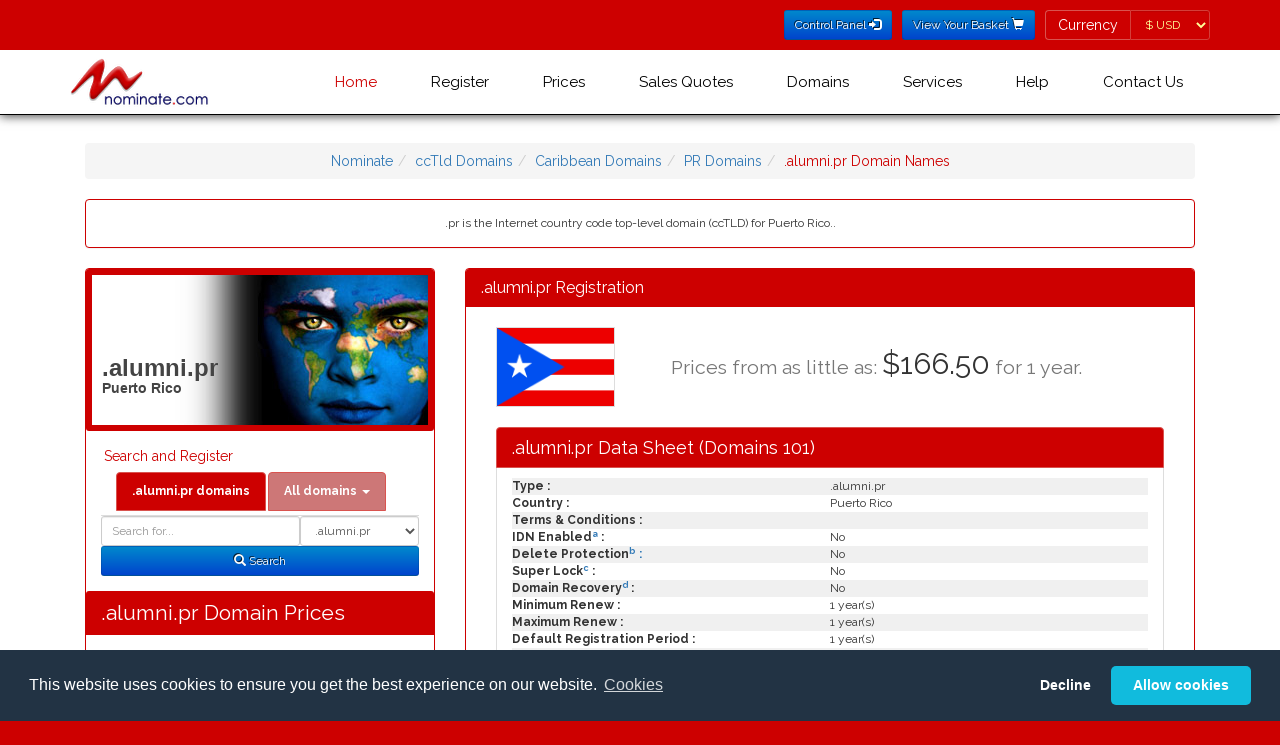

--- FILE ---
content_type: text/html; charset=utf-8
request_url: https://www.nominate.com/factsandfigures/alumni.pr.shtml
body_size: 58672
content:
<!DOCTYPE html>
<html lang="en-GB" xml:lang="EN">
<head>
<link rel="stylesheet" type="text/css" href="https://fonts.googleapis.com/css?family=Raleway:400,700" />
<link rel="stylesheet" type="text/css" media="all" href="/css/bootstrap.min.css?v=20221215" />
<link rel="stylesheet" type="text/css" media="all" href="/css/style.css?v=20221215" />
<link rel="stylesheet" type="text/css" media="all" href="/css/memenu.css?v=20221215" />

<script type="text/javascript" src="/js/jquery-3.6.0.js?v=20221215"></script>
<script type="text/javascript" src="/js/memenu.js?v=20221215"></script>
<script type="application/x-javascript"> addEventListener("load", function() { setTimeout(hideURLbar, 0); }, false); function hideURLbar(){ window.scrollTo(0,1); } </script>
<script type="text/javascript" src="/js/jquery.nominate.js?v=20221215"></script>
<script type="text/javascript" src="/js/jquery.cookie.1.4.1.js?v=20221215"></script>
<script type="text/javascript" src="/js/bootstrap.min.js?v=20221215"></script>
<script type="text/javascript" src="/js/jquery.validator.js?v=20221215"></script>
<script type="text/javascript" src="/js/jquery.bootbox.min.js?v=20221215"></script>
<script type="text/javascript" src="/js/js.cookie.js?v=20221215"></script>
<script type="text/javascript" src="/js/bbnom.js?v=20221125"></script>
<script type="text/javascript">
	$(document).ready(function() {
		if (top.location != location) { top.location.href = document.location.href; }
		$.checkCookieConsent();
		$.updatePrefCurrency();
		$('.memenu').memenu();
	});
</script>

<link href="https://www.nominate.com/favicon.ico" rel="shortcut icon" />
<link href="https://www.nominate.com/favicon.ico" rel="icon" type="image/ico" />
<meta name="viewport" content="width=device-width, initial-scale=1" />
<meta http-equiv="Content-Type" content="text/html; charset=UTF-8" />


<title>.alumni.pr - .alumni.pr Domain Registration -  Facts and figures for .alumni.pr -  Puerto Rican Domains</title>
<meta http-equiv="Content-Type" content="text/html; charset=utf-8" />
<meta name="description" content=".pr is the Internet country code top-level domain (ccTLD) for Puerto Rico.. ">
<meta name="keywords" content=".alumni.pr Registration, .alumni.pr Domain Registrars, Facts and figures for .alumni.pr Domain Names, .alumni.pr.">
<meta name="Title" content=".alumni.pr - .alumni.pr Domain Registration -  Facts and figures for .alumni.pr -  Puerto Rican Domains">
<meta name="Subject" content=".alumni.pr - .alumni.pr Domain Registration -  Facts and figures for .alumni.pr -  Puerto Rican Domains">
<meta name="author" Content="nominate.com"
><meta name="date" content="2026-01-24">
<meta name="robots" content="index, follow">
<meta name="re-visit" content="7 days">
<meta name="googlebot" content="index, follow">
<meta name="publisher" content="nominate.com">
<meta name="Language" content="english">
<meta name="copyright" content="Copyright 1998-2019 nominate.com">
<meta name="generator" content="mobilenominatecomfactsheets-geo">
<meta name="viewport" content="width=device-width, initial-scale=1, user-scalable-yes" />
<link rel="schema.DC" href="http://purl.org/dc/elements/1.1/" />
<link rel="schema.DCTERMS" href="http://purl.org/dc/terms/" />
<meta name="DC.title" content=".alumni.pr - .alumni.pr Domain Registration -  Facts and figures for .alumni.pr -  Puerto Rican Domains" />
<meta name="DC.creator" content="nominate.com" />
<meta name="DC.subject" content=".alumni.pr - .alumni.pr Domain Registration -  Facts and figures for .alumni.pr -  Puerto Rican Domains" />
<meta name="DC.description" content=".pr is the Internet country code top-level domain (ccTLD) for Puerto Rico.. ">
<meta name="DC.publisher" content="Nominate.com" />
<meta name="DC.contributor" content="BB Online Limited" />
<meta name="DC.date" content="2026-01-24" />
<meta name="DC.type" content="Text" />
<meta name="DC.format" content="text/html" />
<meta name="DC.identifier" scheme="DCTERMS.URI" content="https://www.nominate.com/alumni.pr.shtml" />
<meta name="DC.language" scheme="DCTERMS.URI" content="English" />
<link rel="shortcut icon" href="/favicon.ico" />
<link rel="icon" type="image/ico" href="/favicon.ico" />
<script>
	$(document).ready(function() {
 		$.updatePrefCurrency();

		$('.domainsearch').click(function () {
			var domain = $('#domain').val();
			var value = $(this).text();
			$('.alldomainsearch option:contains(' + value + ')').first().attr('selected', true);
			$('#alldomain').val(domain);
		});

		$('.thisdomainsearch').click(function () {
			var domain = $('#alldomain').val();
			$('#domain').val(domain);
		});

		$('form').submit(function() {
			var domainID = $(this).closest('div').find('input').not("input[type='hidden']").attr('id'
);
			var domain = $.trim($('#' + domainID).val());
			var suffix;

			if (domain === '') {
				alert('Please enter a domain name to search for...');
				$('#' + domainID).focus();
				return false;
	 		} else {
				if (domainID == 'domain') {
					domain += $('#domainsearchtype option:selected').text();
					suffix = $('input[name="suffix"]').val();
				} else {
					suffix = $('.alldomainsearch option:selected').text();
					$('#suffix').val($('.alldomainsearch option:selected').text())
				}
				localStorage.setItem('domain', domain);
				localStorage.setItem('domainsearchtype', suffix);
			}
		});

		$('tr:odd').addClass('odd');
	});
</script>
</head>
<body>
<form>
<input type="hidden" name="geoCurrency" value="USD">
</form>
<!--header-->
<div class="header one-edge-shadow">
	<div class="header-top">
		<div class="container">
			<div class="header-left">
				<ul>
					<li>
						<a href="https://nominate.useradmin.co.uk/" title="Control Panel Login" role="button" type="submit" class="btn btn-sm btn-blue">Control Panel <span class="glyphicon glyphicon-log-in"></span></a>
					</li>
					<li>
						<a href="https://www.nominate.com/cgi-bin/mobile-view-nominate-basket.pl" title="View Your Shopping Basket" role="button" type="submit" class="btn btn-sm btn-blue">View Your Basket <span class="glyphicon glyphicon-shopping-cart"></span></a>
					</li>
					<li>
						<form class="form-inline">
							<div class="form-group has-errors">
								<label class="control-label sr-only">Currency</label>
								<div class="input-group">
									<span class="input-group-addon label-nominate">Currency</span>
									<select id="pref-currency" class="form-control input-sm btn-currency">
										<option value="AUD">&#36; AUD</option>
										<option value="DKK">kr DKK</option>
										<option value="EUR">&#8364; EUR</option>
										<option value="GBP">&#163; GBP</option>
										<option value="NZD">&#36; NZD</option>
										<option value="SEK">kr SEK</option>
										<option value="USD">&#36; USD</option>
										<option value="ZAR">R ZAR</option>
									</select>
								</div>
							</div>
						</form>
					</li>
				</ul>
				</div>
				<div class="clearfix"> </div>
			</div>
		</div>
		<div class="container">
			<div class="head-top">
				<div class="logo">
					<a href="https://www.nominate.com/index.shtml"><img src="/new/images/NominateLogo.png" alt="International Domain Name Registration from Nominate.com"></a>
				</div>
						<!-- Start of Nominate Menu -->
		<div class="h_menu4">
			<ul class="memenu skyblue">
				<li class="active grid"><a class="color8" href="https://www.nominate.com/index.shtml">Home</a></li>	
				<li><a class="color1" href="https://www.nominate.com/cgi-bin/mobilenominateregister.pl">Register</a>
					<div class="mepanel">
						<div class="row">
							<div class="col4">
								<div class="h_nav">
									<ul>
										<li><a href="https://www.nominate.com/cgi-bin/mobilenominateregister.pl">Register Domains</a></li>
										<li><a href="https://www.nominate.com/renewal.shtml">Renew Domains</a></li>
										<li><a href="https://www.nominate.com/idndoms.shtml">IDN Domains</a></li>
									</ul>	
								</div>							
							</div>
							<div class="col4">
								<div class="h_nav">
									<ul>
										<li><a href="https://www.nominate.com/newtopleveldoms.shtml">New Top Level Domains</a></li>
										<li><a href="https://www.nominate.com/quote.shtml">Domain Quote</a></li>
										<li><a href="https://www.nominate.com/ippackages.shtml">IP Package</a></li>
									</ul>	
								</div>							
							</div>
							<div class="col4">
								<div class="h_nav">
									<h5>Encyclop&aelig;dia</h5>
									<ul>
										<li><a href="https://www.nominate.com/fulldatasheetlist.shtml">Factbook</a></li>
										<li><a href="https://www.nominate.com/fulldelegationlist.shtml">Delegation</a></li>
									</ul>	
								</div>							
							</div>
							<div class="col4">
								<div class="h_nav">
									<h5 class="spacer">&nbsp;</h5>
									<ul>
										<li><a href="https://www.nominate.com/fullgenerallist.shtml">General 101</a></li>
										<li><a href="https://www.nominate.com/fullregistrationlist.shtml">Registration 101</a></li>
									</ul>	
								</div>							
							</div>
						</div>
					</div>
				</li>
				<li class="grid"><a class="color2" href="https://www.nominate.com">Prices</a>
					<div class="mepanel">
						<div class="row">
							<div class="col1">
								<div class="h_nav">
									<ul>
										<li><a href="https://www.nominate.com/A-domainnames.shtml">A-Z Domains (By Country)</a></li>
										<li><a href="https://www.nominate.com/A-domain-prices.shtml">A-Z multi year (By Country)</a></li>
										<li><a href="https://www.nominate.com/A-domain-bysuffix-prices.shtml">A-Z multi year (By Suffix)</a></li>
										<li><a href="https://www.nominate.com/nominate-idn-prices.shtml">IDN Domains</a></li>
									</ul>	
								</div>							
							</div>
						<div class="col1">
                                                                <div class="h_nav">
                                                                        <ul>
										<li><a href="https://www.nominate.com/nominate-redemptionfees.shtml">Redemption Fees</a></li>
										<li><a href="https://www.nominate.com/quote.shtml">Domain Quote</a></li>
										<li><a href="https://www.nominate.com/ippackages.shtml">IP Package</a></li>
                                                                        </ul>  
                                                                </div>
                                                        </div>
                                                        <div class="col1">
                                                                <div class="h_nav">
                                                                        <ul>
										<li><a href="https://www.nominate.com/webhosting.shtml">Web and Email Hosting</a></li>
										<li><a href="https://www.nominate.com/nominate-otherfees.shtml">Other Fees</a></li>
                                                                        </ul>  
                                                                </div>
                                                        </div>

						</div>
					</div>
				</li>

				<li><a class="color5" href="https://www.nominate.com/quote.shtml">Sales Quotes</a>
				</li>
				<li><a class="color5" href="#">Domains</a>
					<div class="mepanel">
						<div class="row">
							<div class="col4">
								<div class="h_nav">
									<h5>By Type</h5>
									<ul>
										<li><a href="https://www.nominate.com/gtld-domains.shtml">Gtld Domains</a></li>
										<li><a href="https://www.nominate.com/cctld-domains.shtml">Country Code Domains</a></li>
										<li><a href="https://www.nominate.com/Cities_Regions-domains.shtml">Cities & Regions Domains</a></li>
									</ul>	
									<h5>Full IDN By Alphabet</h5>
									<ul>
										<li><a href="https://www.nominate.com/arabic-domains.shtml">Arabic</a></li>
										<li><a href="https://www.nominate.com/chinese-domains.shtml">Chinese</a></li>
										<li><a href="https://www.nominate.com/cyrillic-domains.shtml">Cyrillic</a></li>
										<li><a href="https://www.nominate.com/japanese-domains.shtml">Japanese</a></li>
										<li><a href="https://www.nominate.com/korean-domains.shtml">Korean</a></li>
									</ul>	
								</div>							
							</div>
							<div class="col4">
								<div class="h_nav">
									<h5>By Region</h5>
									<ul>
										<li><a href="https://www.nominate.com/European-domains.shtml">European Domains</a></li>
										<li><a href="https://www.nominate.com/North_American-domains.shtml">North American Domains</a></li>
										<li><a href="https://www.nominate.com/Central_American-domains.shtml">Central American Domains</a></li>
										<li><a href="https://www.nominate.com/South_American-domains.shtml">South American Domains</a></li>
										<li><a href="https://www.nominate.com/Asian-domains.shtml">Asian Domains</a></li>
										<li><a href="https://www.nominate.com/African-domains.shtml">African Domains</a></li>
										<li><a href="https://www.nominate.com/Oceanian-domains.shtml">Oceanian Domains</a></li>
										<li><a href="https://www.nominate.com/Caribbean-domains.shtml">Caribbean Domains</a></li>
										<li><a href="https://www.nominate.com/Island-domains.shtml">Island Domains</a></li>
									</ul>	
								</div>
							</div>
							<div class="col4">
								<div class="h_nav">
									<h5>Alphabetically</h5>
									<ul>
										<li><a href="https://www.nominate.com/A-domainnames.shtml">A-Z Domains (By Country)</a></li>
									</ul>	
								</div>							
							</div>
						</div>
					</div>
				</li>
				<li class="grid"><a class="color3" href="#">Services</a>
					<div class="mepanel">
						<div class="row">
							<div class="col4">
								<div class="h_nav">
									<ul>
										<li><a href="https://www.nominate.com/renewal.shtml">Domain Renewal</a></li>
										<li><a href="https://www.nominate.com/domainrecovery.shtml">Domain Recovery</a></li>
										<li><a href="http://www.domainhospital.com" target="_blank">Health Check</a></li>
									</ul>	
								</div>
							</div>
							<div class="col4">
								<div class="h_nav">
									<ul>
										<li><a href="https://www.nominate.com/portfoliomanagement.shtml" target="_blank">Portfolio Management</a></li>
										<li><a href="https://www.nominate.com/transferprices.shtml">Transfer In</a></li>
										<li><a href="https://www.nominate.com/webhosting.shtml">Web and Email Hosting</a></li>
									</ul>	
								</div>
							</div>
							<div class="col4">
								<div class="h_nav">
									<ul>
										<li><a href="https://www.nominate.com/newgtldsdpml.shtml">New gTLD DPML</a></li>
										<li><a href="https://www.nominate.com/ippackages.shtml">IP Package</a></li>
										<li><a href="http://www.buyerbeware.co.uk" target="_blank">Look before you leap</a></li>
									</ul>	
								</div>
							</div>
							<div class="col4">
								<div class="h_nav">
									<ul>
										<li><a href="/dnssec.shtml">DNS Security Extensions</a></li>
										<li><a href="https://www.nominate.com/affiliate-scheme.shtml">Affiliates</a></li>
										<li class="active"><a href="https://usercontrol.co.uk/cp-login.cgi?site=nominate.com">Control Panel</a></li>
									</ul>	
								</div>
							</div>
						</div>
					</div>
				</li>
				<li class="grid"><a class="color4" href="#">Help</a>
					<div class="mepanel">
						<div class="row">
							<div class="col1">
								<div class="h_nav">
									<ul>
										<li><a href="https://www.nominate.com/contact-us.shtml">Contact Us</a></li>
										<li><a href="https://www.nominate.com/faqs/index.shtml">FAQs</a></li>
										<li><a href="https://www.nominate.com/cookies.shtml">Cookie Usage</a></li>
										<li><a href="https://www.nominate.com/privacy.shtml">Privacy Policy</a></li>
									</ul>	
								</div>
							</div>
							<div class="col1">
								<div class="h_nav">
									<ul>
										<li><a href="/dnssec.shtml">DNS Security Extensions</a></li>
										<li><a href="https://www.nominate.com/affiliate-scheme.shtml">Affiliates</a></li>
									</ul>	
								</div>
							</div>
							<div class="col1">
								<div class="h_nav">
									<ul>
										<li><a href="https://www.nominate.com/renewal.shtml">Domain Renewal</a></li>
										<li class="active"><a href="https://usercontrol.co.uk/cp-login.cgi?site=nominate.com">Control Panel</a></li>
									</ul>	
								</div>
							</div>
						</div>
					</div>
				</li>
				<li class="grid"><a class="color6" href="https://www.nominate.com/contact-us.shtml">Contact Us</a>
					<div class="mepanel">
						<div class="row">
							<div class="col4">
								<div class="h_nav">
									<ul>
										<li><a href="https://www.nominate.com/aboutus.shtml">About Us</a></li>
										<li><a href="https://www.nominate.com/affiliate-scheme.shtml">Affiliates</a></li>
										<li><a href="https://www.nominate.com/complaintprocedure.shtml">Abuse Reporting</a></li>
										<li><a href="https://www.nominate.com/complaintprocedure.shtml">Complaint Procedure</a></li>
									</ul>	
								</div>
							</div>
							<div class="col4">
								<div class="h_nav">
									<ul>
										<li><a href="https://www.nominate.com/contact-us.shtml">Contact Us</a></li>
										<li><a href="https://www.nominate.com/ERRPolicy.shtml">ERRP &amp; ICANN</a></li>
										<li><a href="https://www.nominate.com/accreditations.shtml">Accreditations</a></li>
									</ul>	
								</div>
							</div>
							<div class="col4">
								<div class="h_nav">
									<ul>
										<li><a href="http://blog.nominate.com">Nominate Blog</a></li>
										<li><a href="https://www.nominate.com/terms.shtml">T&amp;Cs</a></li>
										<li><a href="https://www.nominate.com/registrytermsandconditions.shtml">Registry T&amp;Cs</a></li>
									</ul>	
								</div>
							</div>
							<div class="col4">
								<div class="h_nav">
									<ul>
										<li><a href="https://www.nominate.com/testimonials.shtml">What our customers say</a></li>
										<li><a href="https://www.nominate.com/servicelevels.shtml">Service Levels</a></li>
										<li class="active"><a href="https://usercontrol.co.uk/cp-login.cgi?site=nominate.com">Control Panel</a></li>
									</ul>	
								</div>
							</div>
						</div>
					</div>
				</li>
				<li class="grid"><img id="countryFlag" src="" />
				</li>
			</ul> 
		</div>
		<div class="clearfix">&nbsp;</div>
		</div>
		<!-- End of Nominate Menu -->


			</div>
		</div>
		<script type="text/javascript">
			$(document).ready(function() {
				$.geoCountry();
			});
		</script>

<!-- Start of Container -->
<div class="content">
<div class="container">
<div class="content-top">
<div class="col-md-12"><ul class="breadcrumb"><li class="home"><a href="https://www.nominate.com/" title="nominate">Nominate</a></li><li><a href="https://www.nominate.com/cctld-domains.shtml" title="cctld Domains">ccTld Domains</a></li><li><a href="https://www.nominate.com/Caribbean-domains.shtml" title="Caribbean Domains">Caribbean Domains</a></li><li><a href="https://www.nominate.com/PR-domains.shtml" title="PRDomains">PR Domains</a></li><li class="active">.alumni.pr Domain Names</li></ul></div><div class="col-md-12"><div class="panel panel-nominate"><div class="panel-body"><center>.pr is the Internet country code top-level domain (ccTLD) for Puerto Rico.. </center></div></div></div><!-- Start of Left Column -->
<div class="col-md-4 product-price"><div class="panel panel-nominate"><h1 class="region global">.alumni.pr<span class="region-name">Puerto Rico</span></h1>
					<div class="panel-body">
						<h5>Search  and Register</h5>

						<ul class="nav nav-tabs">
							<li class="active"><a  class="thisdomainsearch" aria-expanded="true" data-toggle="tab" href="#ODS"><b>.alumni.pr domains</b></a></li>
							<li class="dropdown">
								<a aria-expanded="false" data-toggle="dropdown" class="dropdown-toggle" href="#"><b>All domains</b> <b class="caret"></b></a>
								<ul class="dropdown-menu">
									<li><a class="domainsearch" data-toggle="tab" href="#ADS">All tlds</a></li>
									<li><a class="domainsearch" data-toggle="tab" href="#ADS">Everyday Domains</a></li>
									<li><a class="domainsearch" data-toggle="tab" href="#ADS">Global tlds</a></li>
									<li><a class="domainsearch" data-toggle="tab" href="#ADS">New Gtlds</a></li>
									<li><a class="domainsearch" data-toggle="tab" href="#ADS">UK Domains</a></li>
									<li class="dropdown-header">=== Concise Searches ==</li>
									<li><a class="domainsearch" data-toggle="tab" href="#ADS">America</a></li>
									<li><a class="domainsearch" data-toggle="tab" href="#ADS">Europe</a></li>
									<li><a class="domainsearch" data-toggle="tab" href="#ADS">Asia</a></li>
									<li><a class="domainsearch" data-toggle="tab" href="#ADS">Oceania / Pacific</a></li>
									<li><a class="domainsearch" data-toggle="tab" href="#ADS">Africa</a></li>
									<li><a class="domainsearch" data-toggle="tab" href="#ADS">Caribbean / Atlantic</a></li>
									<li><a class="domainsearch" data-toggle="tab" href="#ADS">Non Tld Registries</a></li>
									<li class="dropdown-header">=== Full Searches ==</li>
									<li><a class="domainsearch" data-toggle="tab" href="#ADS">America (Full)</a></li>
									<li><a class="domainsearch" data-toggle="tab" href="#ADS">Europe (Full)</a></li>
									<li><a class="domainsearch" data-toggle="tab" href="#ADS">Asia (Full)</a></li>
									<li><a class="domainsearch" data-toggle="tab" href="#ADS">Africa (Full)</a></li>
									<li><a class="domainsearch" data-toggle="tab" href="#ADS">Oceania (Full)</a></li>
									<li><a class="domainsearch" data-toggle="tab" href="#ADS">Caribbean / Atlantic (Full) </a></li>
									<li class="dropdown-header">=== Protection Packs ==</li>
									<li><a class="domainsearch" data-toggle="tab" href="#ADS">Essential Protect Pack</a></li>
									<li><a class="domainsearch" data-toggle="tab" href="#ADS">Extra Protect Pack</a></li>
								</ul>
							</li>
						</ul>
						<div class="tab-content">
							<div id="ODS" class="tab-pane fade active in"><form class="form-inline no-gutter" role="form" name="domainsearch" action="https://www.nominate.com/cgi-bin/mobile-nominate-basket.pl"><input type="hidden" name="suffix" value="Global tlds">      <div class="form-group col-md" style="float:right;">
										<label class="sr-only" for="domainsearchtype">Domain Search Type</label>
										<select class="onedomainsearch form-control input-sm" id="domainsearchtype" name="domainsuffix">
											<option value="alumni.pr" selected="selected">.alumni.pr</option><option value="pr">.pr</option>
<option value="com.pr">.com.pr</option>
<option value="biz.pr">.biz.pr</option>
<option value="edu.pr">.edu.pr</option>
<option value="exalumnos.pr">.exalumnos.pr</option>
<option value="gov.pr">.gov.pr</option>
<option value="info.pr">.info.pr</option>
<option value="isla.pr">.isla.pr</option>
<option value="name.pr">.name.pr</option>
<option value="net.pr">.net.pr</option>
<option value="nom.pr">.nom.pr</option>
<option value="org.pr">.org.pr</option>
<option value="pro.pr">.pro.pr</option>
</select>
									</div>
									<div class="col-md" style="overflow:hidden;">
										<label class="sr-only" for="domain">Domain</label>
										<input style="width:100% !important;" class="form-control input-sm" id="domain" name="domain" placeholder="Search for..." type="text">
									</div>
									<div class="clearfix"> </div>
									<div class="form-group col-md-12">
										<button type="submit" class="btn btn-sm btn-block btn-blue"><span class="glyphicon glyphicon-search em-1x"></span> Search</button>
									</div>

								</form>
							</div>
							<div id="ADS" class="tab-pane fade">
								<form class="form-inline no-gutter" role="form" name="domainsearch" action="https://www.nominate.com/cgi-bin/mobile-nominate-basket.pl">
									<div class="form-group col-md" style="float:right;">
										<label class="sr-only" for="domainsearchtype">Domain Search Type</label>
										<select class="alldomainsearch form-control input-sm" id="domainsearchtype" name="suffix">
											<option>All tlds</option>
											<option>Everyday Domains</option>
											<option>Global tlds</option>
											<option>New Gtlds</option>
											<option>UK Domains</option>
											<option disabled="disabled">=== Concise Searches ==</option>
											<option>America</option>
											<option>Europe</option>
											<option>Asia</option>
											<option>Oceania / Pacific</option>
											<option>Africa</option>
											<option>Caribbean / Atlantic</option>
											<option>Non Tld Registries</option>
											<option disabled="disabled">=== Full Searches ==</option>
											<option>America (Full)</option>
											<option>Europe (Full)</option>
											<option>Asia (Full)</option>
											<option>Africa (Full)</option>
											<option>Oceania (Full)</option>
											<option>Caribbean / Atlantic (Full) </option>
											<option disabled="disabled">=== Protection Packs ==</option>
											<option>Essential Protect Pack</option>
											<option>Extra Protect Pack</option>
										</select>
									</div>
									<div class="col-md" style="overflow:hidden;">
										<label class="sr-only" for="domain">Domain</label>
										<input style="width:100% !important;" class="form-control input-sm" id="alldomain" name="domain" placeholder="Search for..." type="text">
									</div>
									<div class="clearfix"> </div>
									<div class="form-group col-md-12">
										<button type="submit" class="btn btn-sm btn-block btn-blue"><span class="glyphicon glyphicon-search em-1x"></span> Search</button>
									</div>

								</form>
							</div>
						</div>
						
					</div><div class="panel-heading">
						<h3 class="panel-title">.alumni.pr Domain Prices</h3>
					</div><div class="panel-body">
						<p>Prices shown in <b>
						<span class="AUD">Australian Dollars (AUD)</span>
						<span class="GBP">British Pounds (GBP)</span>
						<span class="DKK">Danish Krone (DKK)</span>
						<span class="EUR">Euros (EUR)</span>
						<span class="NZD">New Zealand Dollars (NZD)</span>
						<span class="SEK">Swedish Krona (SEK)</span>
						<span class="USD">US Dollars (USD)</span>
						</b></p>

						<table id="prices" cellspacing="0" width="100%">
						<thead>
							<tr>
								<th>Period</th>
								<th class="text-center">Registration</th>
								<th class="text-center">Renewal</th>
							</tr>
						</thead><caption><a href="alumni.pr.shtml"></a><strong><a href="/alumni.pr.shtml"> .alumni.pr</a></strong></caption>
<tr>
<td align="center">1 year</td><td align="center"><span class="AUD">&#36;270.70</span><span class="DKK">kr1315</span><span class="EUR">&euro;176.90</span><span class="GBP">&pound;154.60</span><span class="NZD">&#36;307.00</span><span class="SEK">kr1911</span><span class="USD">&#36;166.50</span><span class="ZAR">R3111.00</span></td>
<td align="center"><span class="AUD">&#36;356.90</span><span class="DKK">kr1734</span><span class="EUR">&euro;233.10</span><span class="GBP">&pound;203.80</span><span class="NZD">&#36;404.70</span><span class="SEK">kr2519</span><span class="USD">&#36;219.50</span><span class="ZAR">R4102.00</span></td>
<td>&nbsp;</td></tr>
<tbody><tr><td colspan="3"><b>Restrictions</b></td></tr>
<tr><td colspan="3" class="small">NO RESTRICTIONS</td></tr>
<tr>
								<td><b>Domain</b></td>
								<td class="text-center"><b>Registration</b></td>
								<td class="text-center"><b>Renewal</b></td>
							</tr><tr><td><a href="https://www.nominate.com/pr.shtml"><img src="/new/images/flags/pr.gif" alt="pr International Domain Name Registration" height="10" border="0" width="15"></a><strong><a href="https://www.nominate.com/pr.shtml"> .pr</a></strong></td><td align="center"><span class="AUD">&#36;2482.00</span><span class="DKK">kr12058</span><span class="EUR">&euro;1621.40</span><span class="GBP">&pound;1417.20</span><span class="NZD">&#36;2814.50</span><span class="SEK">kr17521</span><span class="USD">&#36;1526.50</span><span class="ZAR">R28524.00</span></td>
<td align="center"><span class="AUD">&#36;2482.00</span><span class="DKK">kr12058</span><span class="EUR">&euro;1621.40</span><span class="GBP">&pound;1417.20</span><span class="NZD">&#36;2814.50</span><span class="SEK">kr17521</span><span class="USD">&#36;1526.50</span><span class="ZAR">R28524.00</span></td>
</tr><tr><td colspan="3" class="small">NO RESTRICTIONS</td></tr>
<tr><td><a href="https://www.nominate.com/com.pr.shtml"><img src="/new/images/flags/pr.gif" alt="com.pr International Domain Name Registration" height="10" border="0" width="15"></a><strong><a href="https://www.nominate.com/com.pr.shtml"> .com.pr</a></strong></td><td align="center"><span class="AUD">&#36;259.30</span><span class="DKK">kr1260</span><span class="EUR">&euro;169.40</span><span class="GBP">&pound;148.10</span><span class="NZD">&#36;294.10</span><span class="SEK">kr1831</span><span class="USD">&#36;159.50</span><span class="ZAR">R2980.00</span></td>
<td align="center"><span class="AUD">&#36;143.10</span><span class="DKK">kr695</span><span class="EUR">&euro;93.50</span><span class="GBP">&pound;81.70</span><span class="NZD">&#36;162.30</span><span class="SEK">kr1010</span><span class="USD">&#36;88.00</span><span class="ZAR">R1644.00</span></td>
</tr><tr><td colspan="3" class="small">NO RESTRICTIONS</td></tr>
<tr><td><a href="https://www.nominate.com/biz.pr.shtml"><img src="/new/images/flags/pr.gif" alt="biz.pr International Domain Name Registration" height="10" border="0" width="15"></a><strong><a href="https://www.nominate.com/biz.pr.shtml"> .biz.pr</a></strong></td><td align="center"><span class="AUD">&#36;259.30</span><span class="DKK">kr1260</span><span class="EUR">&euro;169.40</span><span class="GBP">&pound;148.10</span><span class="NZD">&#36;294.10</span><span class="SEK">kr1831</span><span class="USD">&#36;159.50</span><span class="ZAR">R2980.00</span></td>
<td align="center"><span class="AUD">&#36;143.10</span><span class="DKK">kr695</span><span class="EUR">&euro;93.50</span><span class="GBP">&pound;81.70</span><span class="NZD">&#36;162.30</span><span class="SEK">kr1010</span><span class="USD">&#36;88.00</span><span class="ZAR">R1644.00</span></td>
</tr><tr><td colspan="3" class="small">NO RESTRICTIONS</td></tr>
<tr><td><a href="https://www.nominate.com/edu.pr.shtml"><img src="/new/images/flags/pr.gif" alt="edu.pr International Domain Name Registration" height="10" border="0" width="15"></a><strong><a href="https://www.nominate.com/edu.pr.shtml"> .edu.pr</a></strong></td><td align="center"><span class="AUD">&#36;270.70</span><span class="DKK">kr1315</span><span class="EUR">&euro;176.90</span><span class="GBP">&pound;154.60</span><span class="NZD">&#36;307.00</span><span class="SEK">kr1911</span><span class="USD">&#36;166.50</span><span class="ZAR">R3111.00</span></td>
<td align="center"><span class="AUD">&#36;356.90</span><span class="DKK">kr1734</span><span class="EUR">&euro;233.10</span><span class="GBP">&pound;203.80</span><span class="NZD">&#36;404.70</span><span class="SEK">kr2519</span><span class="USD">&#36;219.50</span><span class="ZAR">R4102.00</span></td>
</tr><tr><td colspan="3" class="small">NO RESTRICTIONS</td></tr>
<tr><td><a href="https://www.nominate.com/exalumnos.pr.shtml"><img src="/new/images/flags/pr.gif" alt="exalumnos.pr International Domain Name Registration" height="10" border="0" width="15"></a><strong><a href="https://www.nominate.com/exalumnos.pr.shtml"> .exalumnos.pr</a></strong></td><td align="center"><span class="AUD">&#36;270.70</span><span class="DKK">kr1315</span><span class="EUR">&euro;176.90</span><span class="GBP">&pound;154.60</span><span class="NZD">&#36;307.00</span><span class="SEK">kr1911</span><span class="USD">&#36;166.50</span><span class="ZAR">R3111.00</span></td>
<td align="center"><span class="AUD">&#36;356.90</span><span class="DKK">kr1734</span><span class="EUR">&euro;233.10</span><span class="GBP">&pound;203.80</span><span class="NZD">&#36;404.70</span><span class="SEK">kr2519</span><span class="USD">&#36;219.50</span><span class="ZAR">R4102.00</span></td>
</tr><tr><td colspan="3" class="small">NO RESTRICTIONS</td></tr>
<tr><td><a href="https://www.nominate.com/gov.pr.shtml"><img src="/new/images/flags/pr.gif" alt="gov.pr International Domain Name Registration" height="10" border="0" width="15"></a><strong><a href="https://www.nominate.com/gov.pr.shtml"> .gov.pr</a></strong></td><td align="center"><span class="AUD">&#36;270.70</span><span class="DKK">kr1315</span><span class="EUR">&euro;176.90</span><span class="GBP">&pound;154.60</span><span class="NZD">&#36;307.00</span><span class="SEK">kr1911</span><span class="USD">&#36;166.50</span><span class="ZAR">R3111.00</span></td>
<td align="center"><span class="AUD">&#36;356.90</span><span class="DKK">kr1734</span><span class="EUR">&euro;233.10</span><span class="GBP">&pound;203.80</span><span class="NZD">&#36;404.70</span><span class="SEK">kr2519</span><span class="USD">&#36;219.50</span><span class="ZAR">R4102.00</span></td>
</tr><tr><td colspan="3" class="small">NO RESTRICTIONS</td></tr>
<tr><td><a href="https://www.nominate.com/info.pr.shtml"><img src="/new/images/flags/pr.gif" alt="info.pr International Domain Name Registration" height="10" border="0" width="15"></a><strong><a href="https://www.nominate.com/info.pr.shtml"> .info.pr</a></strong></td><td align="center"><span class="AUD">&#36;259.30</span><span class="DKK">kr1260</span><span class="EUR">&euro;169.40</span><span class="GBP">&pound;148.10</span><span class="NZD">&#36;294.10</span><span class="SEK">kr1831</span><span class="USD">&#36;159.50</span><span class="ZAR">R2980.00</span></td>
<td align="center"><span class="AUD">&#36;143.10</span><span class="DKK">kr695</span><span class="EUR">&euro;93.50</span><span class="GBP">&pound;81.70</span><span class="NZD">&#36;162.30</span><span class="SEK">kr1010</span><span class="USD">&#36;88.00</span><span class="ZAR">R1644.00</span></td>
</tr><tr><td colspan="3" class="small">NO RESTRICTIONS</td></tr>
<tr><td><a href="https://www.nominate.com/isla.pr.shtml"><img src="/new/images/flags/pr.gif" alt="isla.pr International Domain Name Registration" height="10" border="0" width="15"></a><strong><a href="https://www.nominate.com/isla.pr.shtml"> .isla.pr</a></strong></td><td align="center"><span class="AUD">&#36;39.80</span><span class="DKK">kr194</span><span class="EUR">&euro;26.00</span><span class="GBP">&pound;22.70</span><span class="NZD">&#36;45.20</span><span class="SEK">kr281</span><span class="USD">&#36;24.50</span><span class="ZAR">R458.00</span></td>
<td align="center"><span class="AUD">&#36;39.80</span><span class="DKK">kr194</span><span class="EUR">&euro;26.00</span><span class="GBP">&pound;22.70</span><span class="NZD">&#36;45.20</span><span class="SEK">kr281</span><span class="USD">&#36;24.50</span><span class="ZAR">R458.00</span></td>
</tr><tr><td colspan="3" class="small">NO RESTRICTIONS</td></tr>
<tr><td><a href="https://www.nominate.com/name.pr.shtml"><img src="/new/images/flags/pr.gif" alt="name.pr International Domain Name Registration" height="10" border="0" width="15"></a><strong><a href="https://www.nominate.com/name.pr.shtml"> .name.pr</a></strong></td><td align="center"><span class="AUD">&#36;259.30</span><span class="DKK">kr1260</span><span class="EUR">&euro;169.40</span><span class="GBP">&pound;148.10</span><span class="NZD">&#36;294.10</span><span class="SEK">kr1831</span><span class="USD">&#36;159.50</span><span class="ZAR">R2980.00</span></td>
<td align="center"><span class="AUD">&#36;143.10</span><span class="DKK">kr695</span><span class="EUR">&euro;93.50</span><span class="GBP">&pound;81.70</span><span class="NZD">&#36;162.30</span><span class="SEK">kr1010</span><span class="USD">&#36;88.00</span><span class="ZAR">R1644.00</span></td>
</tr><tr><td colspan="3" class="small">NO RESTRICTIONS</td></tr>
<tr><td><a href="https://www.nominate.com/net.pr.shtml"><img src="/new/images/flags/pr.gif" alt="net.pr International Domain Name Registration" height="10" border="0" width="15"></a><strong><a href="https://www.nominate.com/net.pr.shtml"> .net.pr</a></strong></td><td align="center"><span class="AUD">&#36;259.30</span><span class="DKK">kr1260</span><span class="EUR">&euro;169.40</span><span class="GBP">&pound;148.10</span><span class="NZD">&#36;294.10</span><span class="SEK">kr1831</span><span class="USD">&#36;159.50</span><span class="ZAR">R2980.00</span></td>
<td align="center"><span class="AUD">&#36;356.90</span><span class="DKK">kr1734</span><span class="EUR">&euro;233.10</span><span class="GBP">&pound;203.80</span><span class="NZD">&#36;404.70</span><span class="SEK">kr2519</span><span class="USD">&#36;219.50</span><span class="ZAR">R4102.00</span></td>
</tr><tr><td colspan="3" class="small">NO RESTRICTIONS</td></tr>
<tr><td><a href="https://www.nominate.com/nom.pr.shtml"><img src="/new/images/flags/pr.gif" alt="nom.pr International Domain Name Registration" height="10" border="0" width="15"></a><strong><a href="https://www.nominate.com/nom.pr.shtml"> .nom.pr</a></strong></td><td align="center"><span class="AUD">&#36;270.70</span><span class="DKK">kr1315</span><span class="EUR">&euro;176.90</span><span class="GBP">&pound;154.60</span><span class="NZD">&#36;307.00</span><span class="SEK">kr1911</span><span class="USD">&#36;166.50</span><span class="ZAR">R3111.00</span></td>
<td align="center"><span class="AUD">&#36;143.10</span><span class="DKK">kr695</span><span class="EUR">&euro;93.50</span><span class="GBP">&pound;81.70</span><span class="NZD">&#36;162.30</span><span class="SEK">kr1010</span><span class="USD">&#36;88.00</span><span class="ZAR">R1644.00</span></td>
</tr><tr><td colspan="3" class="small">NO RESTRICTIONS</td></tr>
<tr><td><a href="https://www.nominate.com/org.pr.shtml"><img src="/new/images/flags/pr.gif" alt="org.pr International Domain Name Registration" height="10" border="0" width="15"></a><strong><a href="https://www.nominate.com/org.pr.shtml"> .org.pr</a></strong></td><td align="center"><span class="AUD">&#36;259.30</span><span class="DKK">kr1260</span><span class="EUR">&euro;169.40</span><span class="GBP">&pound;148.10</span><span class="NZD">&#36;294.10</span><span class="SEK">kr1831</span><span class="USD">&#36;159.50</span><span class="ZAR">R2980.00</span></td>
<td align="center"><span class="AUD">&#36;143.10</span><span class="DKK">kr695</span><span class="EUR">&euro;93.50</span><span class="GBP">&pound;81.70</span><span class="NZD">&#36;162.30</span><span class="SEK">kr1010</span><span class="USD">&#36;88.00</span><span class="ZAR">R1644.00</span></td>
</tr><tr><td colspan="3" class="small">NO RESTRICTIONS</td></tr>
<tr><td><a href="https://www.nominate.com/pro.pr.shtml"><img src="/new/images/flags/pr.gif" alt="pro.pr International Domain Name Registration" height="10" border="0" width="15"></a><strong><a href="https://www.nominate.com/pro.pr.shtml"> .pro.pr</a></strong></td><td align="center"><span class="AUD">&#36;259.30</span><span class="DKK">kr1260</span><span class="EUR">&euro;169.40</span><span class="GBP">&pound;148.10</span><span class="NZD">&#36;294.10</span><span class="SEK">kr1831</span><span class="USD">&#36;159.50</span><span class="ZAR">R2980.00</span></td>
<td align="center"><span class="AUD">&#36;143.10</span><span class="DKK">kr695</span><span class="EUR">&euro;93.50</span><span class="GBP">&pound;81.70</span><span class="NZD">&#36;162.30</span><span class="SEK">kr1010</span><span class="USD">&#36;88.00</span><span class="ZAR">R1644.00</span></td>
</tr><tr><td colspan="3" class="small">NO RESTRICTIONS</td></tr>

						</tbody>
						</table>

					</div>
					<div class="panel-heading">
						<h3 class="panel-title">.alumni.pr Domain Notes</h3>
					</div><div class="panel-body">
					<p><b>Note:</b> The registry may classify some domain names as <a href="#PremiumDomainNames"><strong>premium domain names</strong></a> if so classfied they will command a higher price.</p>
					<p><b>alumni.pr</b> domains include 3rd party fees and maintenance &amp; during the registration period. If you wish to transfer your alumni.pr domain away during your registration period you are free do do so without charge. We do not charge an administration fee.</p>
				</div>
				<div class="panel-heading">
					<h3 class="panel-title">.alumni.pr Details</h3>
				</div>
				<div class="panel-body"><p><strong>Registry:</strong>  The registry is Gauss Research Laboratory Inc</p>
					<p><strong>Purpose: </strong> Entities connected with Puerto Rico</p>
					<p><strong>Whois Information: </strong> <a href="https://www.nominate.com/whois/alumni.pr.shtml"> for .alumni.pr </a></p></div><div class="panel-heading">
					<h3 class="panel-title">Once your .alumni.pr domain is registered</h3>
				</div>
				<div class="panel-body">
					<p>Once registered the .alumni.pr domain is placed on our international server, provinding an under-construction page for your .alumni.pr domain, for as long as required. (This enables a browser of your alumni.pr domain to readily identify that it is registered).</p>
					<p>We can also supply free of charge.</p>
					<p>E-mail redirection.</p>
					<p>Web redirection.</p>
					<p>Whois Privacy.</p>
					<p>and more....</p>
					<p>Free transfer away if required. We do not and will not charge release / transfer or administration fees for transferring domains to a different alumni.pr domain name registrars. The domain name is yours and not ours, unlike many other companies, <i><b>"We recognise that fact!"</b></i></p>
			</div>
		</div>
	</div>
	<!-- End of Left Column -->		       <!-- Start of Right Column -->
			<div class="col-md-8">
				<div class="bottom-product">

					<div class="panel panel-nominate">
						<div class="panel-heading">
							<h2 class="panel-title">.alumni.pr Registration</h2>
						</div>
						<div class="panel-body"><div class="col-md-3 col-md-flag">
								<img src="/images/largeflags/alumni.pr.gif" alt=".alumni.pr domain registration" border="1" height="80" />
							</div><div class="col-md-9 col-md-price">
								<div class="list-group"><h2><small>Prices from as little as: </small><span class="AUD">&#36;270.70</span><span class="DKK">kr1315</span><span class="EUR">&euro;176.90</span><span class="GBP">&pound;154.60</span><span class="NZD">&#36;307.00</span><span class="SEK">kr1911</span><span class="USD">&#36;166.50</span><span class="ZAR">R3111.00</span><small> for 1 year.</small></h2></div>
							</div>

							<div class="clearfix"> </div> 
<div class="col-md-12 bottom-cd">
<div class="list-group">
<h4 class="list-group-item nominate">.alumni.pr Data Sheet (Domains 101)</h4>
<div class="list-group-item">
<table id="data-sheet" cellspacing="0" width="100%">
<tr>
<td width="50%"><b>Type :</b></td>
<td>.alumni.pr</td>
</tr>
<tr>
<td><b>Country :</b></td>
<td>Puerto Rico</td>
</tr>
<tr>
<td><b>Terms & Conditions :</b></td>
<td><a href="" rel="nofollow"></td>
</tr>
<tr>
<td><b>IDN Enabled<sup><a href='#a'>a</a></sup> :</b></td>
<td>No</td>
</tr>
<tr>
<td><b>Delete Protection<sup><a href='#b'>b<a></sup> :</b></td>
<td>No</td>
</tr>
<tr>
<td><b>Super Lock<sup><a href='#c'>c</a></sup> :</b></td>
<td>No</td>
</tr>
<tr>
<td><b>Domain Recovery<sup><a href='#d'>d</a></sup> :</b></td>
<td>No</td>
</tr>
<tr>
<td><b>Minimum Renew :</b></td>
<td>1 year(s)</td>
</tr>
<tr>
<td><b>Maximum Renew :</b></td>
<td>1 year(s)</td>
</tr>
<tr>
<td><b>Default Registration Period :</b></td>
<td>1 year(s)</td>
</tr>
<tr>
<td><b>Maxium Registration Period :</b></td>
<td>1 year(s)</td>
<tr>
<td><b>Must be Positively Renewed :</b></td>
<td>No</td>
</tr>
<tr>
<td><b>Grace Period<sup><a href='#e'>e</a></sup> :</b></td>
<td>- day(s)</td>
</tr>
<tr>
<td><b>Autorenew Grace Period<sup><a href='#f'>f</a></sup> :</b></td>
<td>-8 day(s)</td>
</tr>
<tr>
<td><b>Domain Must be Renewed Before Expiry :</b></td>
<td>Yes</td>
</tr>
<tr>
<td><b>Transfers are Prohibited for<sup><a href='#g'>g</a></sup> :</b></td>
<td>60 day(s)</td>
</tr>
<tr>
<td><b>Redemption Period<sup><a href='#h'>h</a></sup> :</b></td>
<td> days </td>
</tr>
<tr>
<td><b>Fee for Recovery From Redemption<sup><a href='#i'>i</a></sup> :</b></td>
<td>$</td>
</tr>
<tr>
<td><b>Usage :</b></td>
<td>Entities connected with Puerto Rico</td>
</tr>
<tr>
<td><b>Actual Usage :</b></td>
<td>Used by many sites in Puerto Rico</td>
</tr>
</table>
</div></div></div><div class="clearfix"></div>

<div class="col-md-12 bottom-cd">
<div class="list-group">
<h4 class="list-group-item nominate">Notes</h4>
<div class="list-group-item"><p><a name='a'>a</a>. IDN (Internationalized Domain Names) domains are domains containing non ASCII characters. These are used in languages such as Chinese, Russian, Spanish, Korean, French and German.
<p><a name='b'>b</a>. Delete Protection, an extra service provided by us. Once enabled the domain name will only be deleted once it has passed expiry by 1 year - without being renewed - it will then be deleted.
<p><a name='c'>c</a>. Super Lock, Once selected an additional level of security to inter-registrar transfers is enabled; telephone calls and other physical proof of identification will be required to verify the transfer.
<p><a name='d'>d</a>. Our DomainRecovery service can be used if your domain name is accidentally deleted or cancelled by your existing registrar.  We can automatically attempt to re-register it. See <a href="http://www.domainrecover.net">Domain Recover</a>
<p><a name='e'>e</a>. Grace Period is the number of days following the registration of a domain when the operation may be reversed.
<p><a name='f'>f</a>. Autorenew Grace Period is the number of days following the automatic renewal of a domain when the operation may be reversed. When this number is negative the domain name must be renewed before expiry.
<p><a name='g'>g</a>. During the Transfer Prohibit Period, this is x days after either the initial registration or a transfer to us, domain transfers away from us will not be allowed.
<p><a name='h'>h</a>. Redemption period. Once a domain is deleted at the registry it can remain recoverable for a limited time before it is deleted. This is the redemption period.
<p><a name='i'>i</a>. Redemption Fee. If we are asked to remove a domain from its redemption period, see above.  This is the fee we will charge. 
</div></div></div>

<div class="col-md-12 bottom-cd">
<div class="list-group">
<h4 class="list-group-item nominate">Registry Details</h4>
<div class="list-group-item">.pr is the Internet country code top-level domain (ccTLD) for Puerto Rico.<br /><br /></div></div></div><div class="clearfix"> </div><div class="col-md-6 bottom-cd">
								<div class="list-group">
									<h4 class="list-group-item nominate">.alumni.pr Assignment</h4>
									<div class="list-group-item">
										<p class="list-group-item-text">
											How Internet Assigned Numbers Authority (IANA) assign the <b>.alumni.pr</b> domain. IANA is
 a department of <a href="http://www.icann.org">ICANN</a>, a non-profit private American corporation, they oversees IP address allocation, root zone management in the Do
main Name System (DNS), and other Internet related symbols and numbers.
										</p>
									</div>
									<a href="https://www.nominate.com/whois/alumni.pr.shtml" title="alumni.pr Assignment" class="btn btn-block btn-blue">.alumni.pr Assignment</a>
								</div>
							</div>

							<div class="col-md-6 bottom-cd">								<div class="list-group">
									<h4 class="list-group-item nominate">.alumni.pr Information</h4>
									<div class="list-group-item">
										<p class="list-group-item-text">
											General information on .alumni.pr, the country it represents and its uses.
										</p>
									</div>
									<a href="https://www.nominate.com/details/alumni.pr.shtml" title="alumni.pr Information" class="btn btn-block btn-blue">.alumni.pr Information</a>
								</div>
							</div>

							<div class="clearfix"> </div>

							<div class="col-md-12 bottom-cd">
								<div class="list-group">
									<h4 class="list-group-item nominate">.alumni.pr Renewals</h4>
									<div class="list-group-item">
										<p class="list-group-item-text">
											You may renew your <b>.alumni.pr</b> domain without logging into your control panel by
using our quick and painfree renewal service, or even transfer it into nominate to be renewed if necessary.
										</p>
									</div>
									<a href="https://www.nominate.com/renewals/alumni.pr.shtml" title="alumni.pr Renewals" class="btn btn-block btn-blue">.alumni.pr Renewals</a>
								</div>
							</div>

							<div class="clearfix"> </div>

							<div class="col-md-12 bottom-cd">
								<div class="list-group">
									<div class="list-group-item"><h3 class="list-group-item-heading">Other Puerto Rican <b>(alumni.pr)</b> Domains:</h4><p class="list-group-item-text"><h4><a href="https://www.nominate.com/factsandfigures/pr.shtml">.pr</a>, <a href="https://www.nominate.com/factsandfigures/com.pr.shtml">.com.pr</a>, <a href="https://www.nominate.com/factsandfigures/alumni.pr.shtml">.alumni.pr</a>, <a href="https://www.nominate.com/factsandfigures/biz.pr.shtml">.biz.pr</a>, <a href="https://www.nominate.com/factsandfigures/edu.pr.shtml">.edu.pr</a>, <a href="https://www.nominate.com/factsandfigures/exalumnos.pr.shtml">.exalumnos.pr</a>, <a href="https://www.nominate.com/factsandfigures/gov.pr.shtml">.gov.pr</a>, <a href="https://www.nominate.com/factsandfigures/info.pr.shtml">.info.pr</a>, <a href="https://www.nominate.com/factsandfigures/isla.pr.shtml">.isla.pr</a>, <a href="https://www.nominate.com/factsandfigures/name.pr.shtml">.name.pr</a>, <a href="https://www.nominate.com/factsandfigures/net.pr.shtml">.net.pr</a>, <a href="https://www.nominate.com/factsandfigures/nom.pr.shtml">.nom.pr</a>, <a href="https://www.nominate.com/factsandfigures/org.pr.shtml">.org.pr</a>, <a href="https://www.nominate.com/factsandfigures/pro.pr.shtml">.pro.pr</a>, </h4> </p> </div>
								</div>
							</div>

							<div class="clearfix"> </div>

							<div class="col-md-12 bottom-cd">
								<h4 class="list-group-item nominate">Important:</h4>
								<div class="list-group-item">
									<h6 class="list-group-item-heading">Premium Domain Names</h6>
									<p class="list-group-item-text">
										The registry may list some names as a <strong>premium domain name</strong>, if so this domain will be charged at a higher price than the one listed. We will contact you before completing your order if you order one of these names.</p>
									<h6 class="list-group-item-heading">Reserved Names</h6>
									<p class="list-group-item-text">
										The registry reserves some names for its own use, and may not mark them as registered. We may only discover this at the time of attempted registration.
									</p>
								</div>
							</div>
						</div>
						<div class="clearfix"> </div>

						</div>
					</div>
				</div>
			</div>
			<!-- End of Right Column -->
		</div>
	</div>

<!-- Start of Nominate Footer -->

<div class="footer">
	<div class="container">
		<div class="footer-top-at">
			<div class="col-md-3 amet-sed">
				<h4>Navigation Menu</h4>
				<ul class="nav-bottom">
					<li><a href="https://www.nominate.com/" title="International Domain Names">Home</a></li>
					<li><a href="https://www.nominate.com/cgi-bin/mobilenominateregister.pl" title="Register Your Domains">Register Domains</a></li>
					<li><a href="https://www.nominate.com/domainlist.shtml" title="Domains List">Domains List</a></li>
					<li><a href="https://www.nominate.com/idndoms.shtml" title="IDN Domains">IDN Domains</a></li>
					<li><a href="https://www.nominate.com/idndomains/idn-converter.shtml" title="IDN Converter">IDN Converter</a></li>
					<li><a href="https://www.nominate.com/newtopleveldoms.shtml" title="New Top Level Domains">New Top Level Domains</a></li>
					<li><a href="https://www.nominate.com/nominate-everyday-prices.shtml" title="Everyday Domains Prices">Prices</a></li>
					<li><a href="https://www.nominate.com/quote.shtml" title="Domain Quote">Domain Quote</a></li>
					<li><a href="https://www.nominate.com/servicelevels.shtml" title="Our Nominate Services">Services</a></li>
					<li><a href="https://www.nominate.com/domainrecovery.shtml" title="Domain Recovery">Domain Recovery</a></li>
				</ul>
			</div>
			<div class="col-md-3 amet-sed ">
				<h4>&nbsp;</h4>
				<ul class="nav-bottom">
					<li><a href="https://www.nominate.com/ippackages.shtml" title="IP Packages">IP Packages</a></li>
					<li><a href="https://www.nominate.com/portfoliomanagement.shtml" title="Global Domain Portfolio Management">Portfolio Management</a></li>
					<li><a href="https://www.nominate.com/transferprices.shtml" title="Transfer In">Transfer In</a></li>
					<li><a href="http://www.domainhospital.com/" title="Health Check">Health Check</a></li>
					<li><a href="https://www.nominate.com/affiliate-reseller-scheme.shtml" title="Affiliate Scheme">Affiliate Scheme</a></li>
					<li><a href="https://www.nominate.com/webhosting.shtml" title="Web Packages">Web Packages</a></li>
					<li><a href="https://www.nominate.com/webhosting.shtml" title="Email Packages">Email Packages</a></li>
					<li><a href="https://www.nominate.com/whoislookup.shtml" title="WhoIs">WhoIs</a></li>
					<li><a href="https://www.nominate.com/faqs/index.shtml" title="Frequently Asked Questions">FAQs</a></li>
					<li><a href="https://www.nominate.com/terms.shtml" title="Terms and Conditions">Terms &amp; Conditions</a></li>
				</ul>
			</div>
			<div class="col-md-3 amet-sed">
				<h4>Encyclop&aelig;dia</h4>
				<ul class="nav-bottom">
					<li><a href="https://www.nominate.com/fulldatasheetlist.shtml" title="Datasheet List - Fact Book sheets">Fact Book</a></li>
					<li><a href="https://www.nominate.com/fulldelegationlist.shtml" title="Datasheet List - Delegation information">Delegation</a></li>
					<li><a href="https://www.nominate.com/fullgenerallist.shtml" title="Datasheet List - General 101 information">General 101</a></li>
					<li><a href="https://www.nominate.com/fullregistrationlist.shtml" title="Datasheet List - Registration 101 information">Registration 101</a></li>
					<li><a href="https://www.nominate.com/dnssec.shtml" title="DNS Security Extensions">DNS Security Extensions</a></li>
					<li><a href="https://www.nominate.com/resources.shtml" title="Useful Resources">Resources</a></li>
				</ul>
			</div>
			<div class="col-md-3 amet-sed">
				<h4>Contact Us</h4>
				<ul class="nav-bottom">
					<li><a href="https://www.nominate.com/aboutus.shtml" title="About Us">About Us</a></li>
					<li><a href="https://www.nominate.com/contact-us.shtml" title="Contact Us">Contact Us</a></li>
					<li><a href="https://www.nominate.com/accreditations.shtml" title="Our Registrar Accreditations">Accreditations</a></li>
					<li><a href="https://www.nominate.com/aboutus.shtml" title="Testimonials from Our Customers">Testimonials</a></li>
				</ul>
				<ul class="social">
					<li><a href="https://www.facebook.com/aworldofwebsites" title="Find us on Facebook"><i class="facebook"> </i></a></li>
					<li><a href="https://twitter.com/nominatedomains" title="Follow us on Twitter"><i class="twitter"> </i></a></li>
					<li><a href="http://blog.nominate.com/" title="Read our Blog"><i class="blog"> </i></a></li>
				</ul>
				<h4>&nbsp;</h4>
				<h4>Login</h4>
				<ul class="nav-bottom">
					<li><a href="https://nominate.useradmin.co.uk" target="_blank" class="cp">Control Panel</a></li>
					<li><a href="https://www.nominate.com/renewal.shtml" target="_blank" class="cp">Renew Domain</a></li>
				</ul>
			</div>
			<div class="clearfix"> </div>
		</div>
		<div class="footer-top-at">
			<div class="col-md-2 amet-sed">
			</div>
			<div class="col-md-1 amet-sed">
				<ul class="nav-bottom">
					<li><a href="https://www.nominate.com/">Home</a></li>
				</ul>
			</div>
			<div class="col-md-1 amet-sed">
				<ul class="nav-bottom">
					<li><a href="javascript:window.scroll(0,0,);">Top</a></li>
				</ul>
			</div>
			<div class="col-md-1 amet-sed">
				<ul class="nav-bottom">
					<li><a href="https://www.nominate.com/faq/">FAQ</a></li>
				</ul>
			</div>
			<div class="col-md-1 amet-sed">
				<ul class="nav-bottom">
					<li><a href="https://www.nominate.com/aboutus.shtml">About Us</a></li>
				</ul>
			</div>
			<div class="col-md-2 amet-sed">
				<ul class="nav-bottom">
					<li><a href="https://www.nominate.com/terms.shtml">Terms &amp; Conditions</a></li>
				</ul>
			</div>
			<div class="col-md-2 amet-sed">
				<ul class="nav-bottom">
					<li><a href="https://www.nominate.com/contact-us.shtml">Contact Us</a></li>
				</ul>
			</div>
			<div class="col-md-2 amet-sed">
			</div>
			<div class="clearfix"> </div>
		</div>
		<div class="footer-class">
			<div class="amet-sed">
				<p>Nominate &reg; is a trading name of BB Online UK Ltd., PO Box 2162, Luton, Beds, LU3 2YT</p>
				<p>Registered in England &amp; Wales No. 3458098 VAT: GB 707 122 077</p>
				<p>©1997-2023 Copyright BB Online UK Limited, International Domain Registrars, Reproduction partial or otherwise is strictly prohibited.</p>
				<p>Nominate</a> &#0174; , Domain Recover</a> &#0174; , Domain Trace</a> &#0174; are registered Trademarks of BB Online UK Ltd.
			</div>
		</div>
	</div>
</div>

<link rel="stylesheet" type="text/css" href="/new/css/cookieconsent.min.css" />
<script data-cfasync="false" src="/new/js/cookieconsent.min.js"></script>

<script>
window.addEventListener('load', function() {
	window.cookieconsent.initialise( {
		cookie: {
			name: "CookieConsent",
			expiryDays: "30" 
		},
		type: "opt-in",
		position: "bottom",
		theme: "classic",
		palette: {
			popup: {
				background: "#223344",
				text: "#FFFFFF"
			},
			button: {
				background: "#11BBDD",
				text: "#FFFFFF"
			}
		},
		content: {
			link: "Cookies",
			href: "https://www.nominate.com/cookies.shtml"
		},
		onInitialise: function(status) {
			if (status == cookieconsent.status.allow) myScripts();
		},
		onStatusChange: function(status) {
			if (this.hasConsented()) myScripts();
			$.checkCookieConsent();
		}
	})
});

function myScripts() {

	// Scripts that use cookies requiring consent.

}
</script>

<!-- End of Nominate Footer -->


		</body></html>
